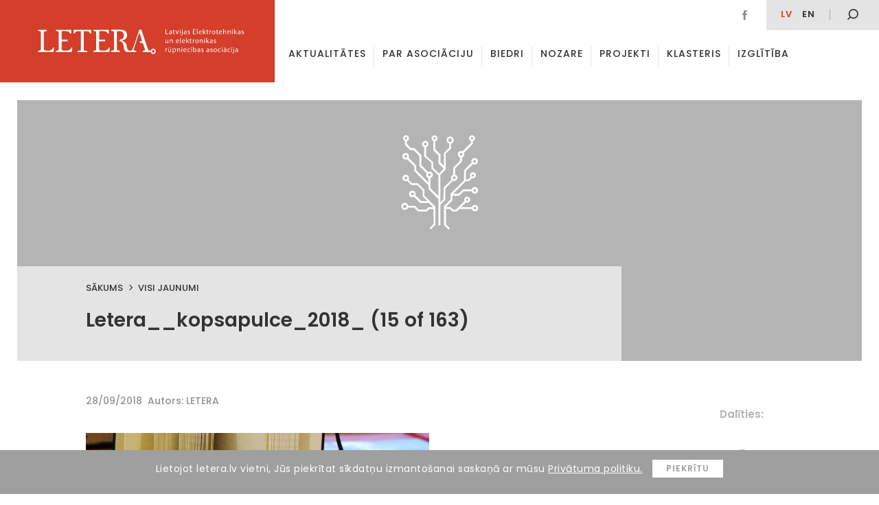

--- FILE ---
content_type: text/html; charset=UTF-8
request_url: https://www.letera.lv/pagarinats-apmacibu-projekta-istenosanas-termins/letera__kopsapulce_2018_-15-of-163/
body_size: 48882
content:

<!DOCTYPE html PUBLIC "-//W3C//DTD XHTML 1.0 Transitional//EN" "http://www.w3.org/TR/xhtml1/DTD/xhtml1-transitional.dtd">
<html xmlns="http://www.w3.org/1999/xhtml">
<head>

	<meta http-equiv="content-type" content="text/html; charset=utf8" /> 
	<meta name="viewport" content="width=device-width, initial-scale=1">

	<title>Letera</title> 
	<link href="https://fonts.googleapis.com/css?family=Poppins:300,300i,400,400i,500,500i,600,600i,700,700i,800,800i&amp;subset=latin-ext" rel="stylesheet">
	<link rel="stylesheet" type="text/css" href="https://www.letera.lv/wp-content/themes/BRIGHT/style.css">

	<link rel="apple-touch-icon" sizes="180x180" href="/apple-touch-icon.png">
	<link rel="icon" type="image/png" sizes="32x32" href="/favicon-32x32.png">
	<link rel="icon" type="image/png" sizes="16x16" href="/favicon-16x16.png">
	<link rel="manifest" href="/manifest.json">
	<link rel="mask-icon" href="/safari-pinned-tab.svg" color="#c82921">
	<meta name="theme-color" content="#ffffff">

	<meta name="format-detection" content="telephone=no"/>

	<meta name='robots' content='index, follow, max-video-preview:-1, max-snippet:-1, max-image-preview:large' />
<link rel="alternate" hreflang="lv" href="https://www.letera.lv/pagarinats-apmacibu-projekta-istenosanas-termins/letera__kopsapulce_2018_-15-of-163/" />
<link rel="alternate" hreflang="en" href="https://www.letera.lv/en/letera__kopsapulce_2018_-15-of-163-2/" />
<link rel="alternate" hreflang="x-default" href="https://www.letera.lv/pagarinats-apmacibu-projekta-istenosanas-termins/letera__kopsapulce_2018_-15-of-163/" />

	<!-- This site is optimized with the Yoast SEO plugin v20.4 - https://yoast.com/wordpress/plugins/seo/ -->
	<link rel="canonical" href="https://www.letera.lv/pagarinats-apmacibu-projekta-istenosanas-termins/letera__kopsapulce_2018_-15-of-163/" />
	<meta property="og:locale" content="lv_LV" />
	<meta property="og:type" content="article" />
	<meta property="og:title" content="Letera__kopsapulce_2018_ (15 of 163) - letera" />
	<meta property="og:url" content="https://www.letera.lv/pagarinats-apmacibu-projekta-istenosanas-termins/letera__kopsapulce_2018_-15-of-163/" />
	<meta property="og:site_name" content="letera" />
	<meta property="og:image" content="https://www.letera.lv/pagarinats-apmacibu-projekta-istenosanas-termins/letera__kopsapulce_2018_-15-of-163" />
	<meta property="og:image:width" content="1884" />
	<meta property="og:image:height" content="1255" />
	<meta property="og:image:type" content="image/jpeg" />
	<meta name="twitter:card" content="summary_large_image" />
	<script type="application/ld+json" class="yoast-schema-graph">{"@context":"https://schema.org","@graph":[{"@type":"WebPage","@id":"https://www.letera.lv/pagarinats-apmacibu-projekta-istenosanas-termins/letera__kopsapulce_2018_-15-of-163/","url":"https://www.letera.lv/pagarinats-apmacibu-projekta-istenosanas-termins/letera__kopsapulce_2018_-15-of-163/","name":"Letera__kopsapulce_2018_ (15 of 163) - letera","isPartOf":{"@id":"https://www.letera.lv/en/#website"},"primaryImageOfPage":{"@id":"https://www.letera.lv/pagarinats-apmacibu-projekta-istenosanas-termins/letera__kopsapulce_2018_-15-of-163/#primaryimage"},"image":{"@id":"https://www.letera.lv/pagarinats-apmacibu-projekta-istenosanas-termins/letera__kopsapulce_2018_-15-of-163/#primaryimage"},"thumbnailUrl":"https://www.letera.lv/wp-content/uploads/2018/09/Letera__kopsapulce_2018_-15-of-163.jpg","datePublished":"2018-09-28T12:58:50+00:00","dateModified":"2018-09-28T12:58:50+00:00","breadcrumb":{"@id":"https://www.letera.lv/pagarinats-apmacibu-projekta-istenosanas-termins/letera__kopsapulce_2018_-15-of-163/#breadcrumb"},"inLanguage":"lv","potentialAction":[{"@type":"ReadAction","target":["https://www.letera.lv/pagarinats-apmacibu-projekta-istenosanas-termins/letera__kopsapulce_2018_-15-of-163/"]}]},{"@type":"ImageObject","inLanguage":"lv","@id":"https://www.letera.lv/pagarinats-apmacibu-projekta-istenosanas-termins/letera__kopsapulce_2018_-15-of-163/#primaryimage","url":"https://www.letera.lv/wp-content/uploads/2018/09/Letera__kopsapulce_2018_-15-of-163.jpg","contentUrl":"https://www.letera.lv/wp-content/uploads/2018/09/Letera__kopsapulce_2018_-15-of-163.jpg","width":1884,"height":1255},{"@type":"BreadcrumbList","@id":"https://www.letera.lv/pagarinats-apmacibu-projekta-istenosanas-termins/letera__kopsapulce_2018_-15-of-163/#breadcrumb","itemListElement":[{"@type":"ListItem","position":1,"name":"Home","item":"https://www.letera.lv/"},{"@type":"ListItem","position":2,"name":"Pagarināts apmācību projekta īstenošanas termiņš","item":"https://www.letera.lv/pagarinats-apmacibu-projekta-istenosanas-termins/"},{"@type":"ListItem","position":3,"name":"Letera__kopsapulce_2018_ (15 of 163)"}]},{"@type":"WebSite","@id":"https://www.letera.lv/en/#website","url":"https://www.letera.lv/en/","name":"letera","description":"","potentialAction":[{"@type":"SearchAction","target":{"@type":"EntryPoint","urlTemplate":"https://www.letera.lv/en/?s={search_term_string}"},"query-input":"required name=search_term_string"}],"inLanguage":"lv"}]}</script>
	<!-- / Yoast SEO plugin. -->


<script type="text/javascript">
window._wpemojiSettings = {"baseUrl":"https:\/\/s.w.org\/images\/core\/emoji\/14.0.0\/72x72\/","ext":".png","svgUrl":"https:\/\/s.w.org\/images\/core\/emoji\/14.0.0\/svg\/","svgExt":".svg","source":{"concatemoji":"https:\/\/www.letera.lv\/wp-includes\/js\/wp-emoji-release.min.js?ver=6.2.8"}};
/*! This file is auto-generated */
!function(e,a,t){var n,r,o,i=a.createElement("canvas"),p=i.getContext&&i.getContext("2d");function s(e,t){p.clearRect(0,0,i.width,i.height),p.fillText(e,0,0);e=i.toDataURL();return p.clearRect(0,0,i.width,i.height),p.fillText(t,0,0),e===i.toDataURL()}function c(e){var t=a.createElement("script");t.src=e,t.defer=t.type="text/javascript",a.getElementsByTagName("head")[0].appendChild(t)}for(o=Array("flag","emoji"),t.supports={everything:!0,everythingExceptFlag:!0},r=0;r<o.length;r++)t.supports[o[r]]=function(e){if(p&&p.fillText)switch(p.textBaseline="top",p.font="600 32px Arial",e){case"flag":return s("\ud83c\udff3\ufe0f\u200d\u26a7\ufe0f","\ud83c\udff3\ufe0f\u200b\u26a7\ufe0f")?!1:!s("\ud83c\uddfa\ud83c\uddf3","\ud83c\uddfa\u200b\ud83c\uddf3")&&!s("\ud83c\udff4\udb40\udc67\udb40\udc62\udb40\udc65\udb40\udc6e\udb40\udc67\udb40\udc7f","\ud83c\udff4\u200b\udb40\udc67\u200b\udb40\udc62\u200b\udb40\udc65\u200b\udb40\udc6e\u200b\udb40\udc67\u200b\udb40\udc7f");case"emoji":return!s("\ud83e\udef1\ud83c\udffb\u200d\ud83e\udef2\ud83c\udfff","\ud83e\udef1\ud83c\udffb\u200b\ud83e\udef2\ud83c\udfff")}return!1}(o[r]),t.supports.everything=t.supports.everything&&t.supports[o[r]],"flag"!==o[r]&&(t.supports.everythingExceptFlag=t.supports.everythingExceptFlag&&t.supports[o[r]]);t.supports.everythingExceptFlag=t.supports.everythingExceptFlag&&!t.supports.flag,t.DOMReady=!1,t.readyCallback=function(){t.DOMReady=!0},t.supports.everything||(n=function(){t.readyCallback()},a.addEventListener?(a.addEventListener("DOMContentLoaded",n,!1),e.addEventListener("load",n,!1)):(e.attachEvent("onload",n),a.attachEvent("onreadystatechange",function(){"complete"===a.readyState&&t.readyCallback()})),(e=t.source||{}).concatemoji?c(e.concatemoji):e.wpemoji&&e.twemoji&&(c(e.twemoji),c(e.wpemoji)))}(window,document,window._wpemojiSettings);
</script>
<style type="text/css">
img.wp-smiley,
img.emoji {
	display: inline !important;
	border: none !important;
	box-shadow: none !important;
	height: 1em !important;
	width: 1em !important;
	margin: 0 0.07em !important;
	vertical-align: -0.1em !important;
	background: none !important;
	padding: 0 !important;
}
</style>
	<link rel='stylesheet' id='wp-block-library-css' href='https://www.letera.lv/wp-includes/css/dist/block-library/style.min.css?ver=6.2.8' type='text/css' media='all' />
<link rel='stylesheet' id='classic-theme-styles-css' href='https://www.letera.lv/wp-includes/css/classic-themes.min.css?ver=6.2.8' type='text/css' media='all' />
<style id='global-styles-inline-css' type='text/css'>
body{--wp--preset--color--black: #000000;--wp--preset--color--cyan-bluish-gray: #abb8c3;--wp--preset--color--white: #ffffff;--wp--preset--color--pale-pink: #f78da7;--wp--preset--color--vivid-red: #cf2e2e;--wp--preset--color--luminous-vivid-orange: #ff6900;--wp--preset--color--luminous-vivid-amber: #fcb900;--wp--preset--color--light-green-cyan: #7bdcb5;--wp--preset--color--vivid-green-cyan: #00d084;--wp--preset--color--pale-cyan-blue: #8ed1fc;--wp--preset--color--vivid-cyan-blue: #0693e3;--wp--preset--color--vivid-purple: #9b51e0;--wp--preset--gradient--vivid-cyan-blue-to-vivid-purple: linear-gradient(135deg,rgba(6,147,227,1) 0%,rgb(155,81,224) 100%);--wp--preset--gradient--light-green-cyan-to-vivid-green-cyan: linear-gradient(135deg,rgb(122,220,180) 0%,rgb(0,208,130) 100%);--wp--preset--gradient--luminous-vivid-amber-to-luminous-vivid-orange: linear-gradient(135deg,rgba(252,185,0,1) 0%,rgba(255,105,0,1) 100%);--wp--preset--gradient--luminous-vivid-orange-to-vivid-red: linear-gradient(135deg,rgba(255,105,0,1) 0%,rgb(207,46,46) 100%);--wp--preset--gradient--very-light-gray-to-cyan-bluish-gray: linear-gradient(135deg,rgb(238,238,238) 0%,rgb(169,184,195) 100%);--wp--preset--gradient--cool-to-warm-spectrum: linear-gradient(135deg,rgb(74,234,220) 0%,rgb(151,120,209) 20%,rgb(207,42,186) 40%,rgb(238,44,130) 60%,rgb(251,105,98) 80%,rgb(254,248,76) 100%);--wp--preset--gradient--blush-light-purple: linear-gradient(135deg,rgb(255,206,236) 0%,rgb(152,150,240) 100%);--wp--preset--gradient--blush-bordeaux: linear-gradient(135deg,rgb(254,205,165) 0%,rgb(254,45,45) 50%,rgb(107,0,62) 100%);--wp--preset--gradient--luminous-dusk: linear-gradient(135deg,rgb(255,203,112) 0%,rgb(199,81,192) 50%,rgb(65,88,208) 100%);--wp--preset--gradient--pale-ocean: linear-gradient(135deg,rgb(255,245,203) 0%,rgb(182,227,212) 50%,rgb(51,167,181) 100%);--wp--preset--gradient--electric-grass: linear-gradient(135deg,rgb(202,248,128) 0%,rgb(113,206,126) 100%);--wp--preset--gradient--midnight: linear-gradient(135deg,rgb(2,3,129) 0%,rgb(40,116,252) 100%);--wp--preset--duotone--dark-grayscale: url('#wp-duotone-dark-grayscale');--wp--preset--duotone--grayscale: url('#wp-duotone-grayscale');--wp--preset--duotone--purple-yellow: url('#wp-duotone-purple-yellow');--wp--preset--duotone--blue-red: url('#wp-duotone-blue-red');--wp--preset--duotone--midnight: url('#wp-duotone-midnight');--wp--preset--duotone--magenta-yellow: url('#wp-duotone-magenta-yellow');--wp--preset--duotone--purple-green: url('#wp-duotone-purple-green');--wp--preset--duotone--blue-orange: url('#wp-duotone-blue-orange');--wp--preset--font-size--small: 13px;--wp--preset--font-size--medium: 20px;--wp--preset--font-size--large: 36px;--wp--preset--font-size--x-large: 42px;--wp--preset--spacing--20: 0.44rem;--wp--preset--spacing--30: 0.67rem;--wp--preset--spacing--40: 1rem;--wp--preset--spacing--50: 1.5rem;--wp--preset--spacing--60: 2.25rem;--wp--preset--spacing--70: 3.38rem;--wp--preset--spacing--80: 5.06rem;--wp--preset--shadow--natural: 6px 6px 9px rgba(0, 0, 0, 0.2);--wp--preset--shadow--deep: 12px 12px 50px rgba(0, 0, 0, 0.4);--wp--preset--shadow--sharp: 6px 6px 0px rgba(0, 0, 0, 0.2);--wp--preset--shadow--outlined: 6px 6px 0px -3px rgba(255, 255, 255, 1), 6px 6px rgba(0, 0, 0, 1);--wp--preset--shadow--crisp: 6px 6px 0px rgba(0, 0, 0, 1);}:where(.is-layout-flex){gap: 0.5em;}body .is-layout-flow > .alignleft{float: left;margin-inline-start: 0;margin-inline-end: 2em;}body .is-layout-flow > .alignright{float: right;margin-inline-start: 2em;margin-inline-end: 0;}body .is-layout-flow > .aligncenter{margin-left: auto !important;margin-right: auto !important;}body .is-layout-constrained > .alignleft{float: left;margin-inline-start: 0;margin-inline-end: 2em;}body .is-layout-constrained > .alignright{float: right;margin-inline-start: 2em;margin-inline-end: 0;}body .is-layout-constrained > .aligncenter{margin-left: auto !important;margin-right: auto !important;}body .is-layout-constrained > :where(:not(.alignleft):not(.alignright):not(.alignfull)){max-width: var(--wp--style--global--content-size);margin-left: auto !important;margin-right: auto !important;}body .is-layout-constrained > .alignwide{max-width: var(--wp--style--global--wide-size);}body .is-layout-flex{display: flex;}body .is-layout-flex{flex-wrap: wrap;align-items: center;}body .is-layout-flex > *{margin: 0;}:where(.wp-block-columns.is-layout-flex){gap: 2em;}.has-black-color{color: var(--wp--preset--color--black) !important;}.has-cyan-bluish-gray-color{color: var(--wp--preset--color--cyan-bluish-gray) !important;}.has-white-color{color: var(--wp--preset--color--white) !important;}.has-pale-pink-color{color: var(--wp--preset--color--pale-pink) !important;}.has-vivid-red-color{color: var(--wp--preset--color--vivid-red) !important;}.has-luminous-vivid-orange-color{color: var(--wp--preset--color--luminous-vivid-orange) !important;}.has-luminous-vivid-amber-color{color: var(--wp--preset--color--luminous-vivid-amber) !important;}.has-light-green-cyan-color{color: var(--wp--preset--color--light-green-cyan) !important;}.has-vivid-green-cyan-color{color: var(--wp--preset--color--vivid-green-cyan) !important;}.has-pale-cyan-blue-color{color: var(--wp--preset--color--pale-cyan-blue) !important;}.has-vivid-cyan-blue-color{color: var(--wp--preset--color--vivid-cyan-blue) !important;}.has-vivid-purple-color{color: var(--wp--preset--color--vivid-purple) !important;}.has-black-background-color{background-color: var(--wp--preset--color--black) !important;}.has-cyan-bluish-gray-background-color{background-color: var(--wp--preset--color--cyan-bluish-gray) !important;}.has-white-background-color{background-color: var(--wp--preset--color--white) !important;}.has-pale-pink-background-color{background-color: var(--wp--preset--color--pale-pink) !important;}.has-vivid-red-background-color{background-color: var(--wp--preset--color--vivid-red) !important;}.has-luminous-vivid-orange-background-color{background-color: var(--wp--preset--color--luminous-vivid-orange) !important;}.has-luminous-vivid-amber-background-color{background-color: var(--wp--preset--color--luminous-vivid-amber) !important;}.has-light-green-cyan-background-color{background-color: var(--wp--preset--color--light-green-cyan) !important;}.has-vivid-green-cyan-background-color{background-color: var(--wp--preset--color--vivid-green-cyan) !important;}.has-pale-cyan-blue-background-color{background-color: var(--wp--preset--color--pale-cyan-blue) !important;}.has-vivid-cyan-blue-background-color{background-color: var(--wp--preset--color--vivid-cyan-blue) !important;}.has-vivid-purple-background-color{background-color: var(--wp--preset--color--vivid-purple) !important;}.has-black-border-color{border-color: var(--wp--preset--color--black) !important;}.has-cyan-bluish-gray-border-color{border-color: var(--wp--preset--color--cyan-bluish-gray) !important;}.has-white-border-color{border-color: var(--wp--preset--color--white) !important;}.has-pale-pink-border-color{border-color: var(--wp--preset--color--pale-pink) !important;}.has-vivid-red-border-color{border-color: var(--wp--preset--color--vivid-red) !important;}.has-luminous-vivid-orange-border-color{border-color: var(--wp--preset--color--luminous-vivid-orange) !important;}.has-luminous-vivid-amber-border-color{border-color: var(--wp--preset--color--luminous-vivid-amber) !important;}.has-light-green-cyan-border-color{border-color: var(--wp--preset--color--light-green-cyan) !important;}.has-vivid-green-cyan-border-color{border-color: var(--wp--preset--color--vivid-green-cyan) !important;}.has-pale-cyan-blue-border-color{border-color: var(--wp--preset--color--pale-cyan-blue) !important;}.has-vivid-cyan-blue-border-color{border-color: var(--wp--preset--color--vivid-cyan-blue) !important;}.has-vivid-purple-border-color{border-color: var(--wp--preset--color--vivid-purple) !important;}.has-vivid-cyan-blue-to-vivid-purple-gradient-background{background: var(--wp--preset--gradient--vivid-cyan-blue-to-vivid-purple) !important;}.has-light-green-cyan-to-vivid-green-cyan-gradient-background{background: var(--wp--preset--gradient--light-green-cyan-to-vivid-green-cyan) !important;}.has-luminous-vivid-amber-to-luminous-vivid-orange-gradient-background{background: var(--wp--preset--gradient--luminous-vivid-amber-to-luminous-vivid-orange) !important;}.has-luminous-vivid-orange-to-vivid-red-gradient-background{background: var(--wp--preset--gradient--luminous-vivid-orange-to-vivid-red) !important;}.has-very-light-gray-to-cyan-bluish-gray-gradient-background{background: var(--wp--preset--gradient--very-light-gray-to-cyan-bluish-gray) !important;}.has-cool-to-warm-spectrum-gradient-background{background: var(--wp--preset--gradient--cool-to-warm-spectrum) !important;}.has-blush-light-purple-gradient-background{background: var(--wp--preset--gradient--blush-light-purple) !important;}.has-blush-bordeaux-gradient-background{background: var(--wp--preset--gradient--blush-bordeaux) !important;}.has-luminous-dusk-gradient-background{background: var(--wp--preset--gradient--luminous-dusk) !important;}.has-pale-ocean-gradient-background{background: var(--wp--preset--gradient--pale-ocean) !important;}.has-electric-grass-gradient-background{background: var(--wp--preset--gradient--electric-grass) !important;}.has-midnight-gradient-background{background: var(--wp--preset--gradient--midnight) !important;}.has-small-font-size{font-size: var(--wp--preset--font-size--small) !important;}.has-medium-font-size{font-size: var(--wp--preset--font-size--medium) !important;}.has-large-font-size{font-size: var(--wp--preset--font-size--large) !important;}.has-x-large-font-size{font-size: var(--wp--preset--font-size--x-large) !important;}
.wp-block-navigation a:where(:not(.wp-element-button)){color: inherit;}
:where(.wp-block-columns.is-layout-flex){gap: 2em;}
.wp-block-pullquote{font-size: 1.5em;line-height: 1.6;}
</style>
<link rel='stylesheet' id='wpml-blocks-css' href='https://www.letera.lv/wp-content/plugins/sitepress-multilingual-cms/dist/css/blocks/styles.css?ver=4.6.3' type='text/css' media='all' />
<link rel='stylesheet' id='wpml-legacy-dropdown-0-css' href='//www.letera.lv/wp-content/plugins/sitepress-multilingual-cms/templates/language-switchers/legacy-dropdown/style.min.css?ver=1' type='text/css' media='all' />
<style id='wpml-legacy-dropdown-0-inline-css' type='text/css'>
.wpml-ls-statics-shortcode_actions{background-color:#ffffff;}.wpml-ls-statics-shortcode_actions, .wpml-ls-statics-shortcode_actions .wpml-ls-sub-menu, .wpml-ls-statics-shortcode_actions a {border-color:#cdcdcd;}.wpml-ls-statics-shortcode_actions a {color:#444444;background-color:#ffffff;}.wpml-ls-statics-shortcode_actions a:hover,.wpml-ls-statics-shortcode_actions a:focus {color:#000000;background-color:#eeeeee;}.wpml-ls-statics-shortcode_actions .wpml-ls-current-language>a {color:#444444;background-color:#ffffff;}.wpml-ls-statics-shortcode_actions .wpml-ls-current-language:hover>a, .wpml-ls-statics-shortcode_actions .wpml-ls-current-language>a:focus {color:#000000;background-color:#eeeeee;}
</style>
<script type='text/javascript' src='https://www.letera.lv/wp-includes/js/jquery/jquery.min.js?ver=3.6.4' id='jquery-core-js'></script>
<script type='text/javascript' src='https://www.letera.lv/wp-includes/js/jquery/jquery-migrate.min.js?ver=3.4.0' id='jquery-migrate-js'></script>
<script type='text/javascript' src='//www.letera.lv/wp-content/plugins/sitepress-multilingual-cms/templates/language-switchers/legacy-dropdown/script.min.js?ver=1' id='wpml-legacy-dropdown-0-js'></script>
<link rel="https://api.w.org/" href="https://www.letera.lv/wp-json/" /><link rel="alternate" type="application/json" href="https://www.letera.lv/wp-json/wp/v2/media/4581" /><link rel="EditURI" type="application/rsd+xml" title="RSD" href="https://www.letera.lv/xmlrpc.php?rsd" />
<link rel="wlwmanifest" type="application/wlwmanifest+xml" href="https://www.letera.lv/wp-includes/wlwmanifest.xml" />
<meta name="generator" content="WordPress 6.2.8" />
<link rel='shortlink' href='https://www.letera.lv/?p=4581' />
<link rel="alternate" type="application/json+oembed" href="https://www.letera.lv/wp-json/oembed/1.0/embed?url=https%3A%2F%2Fwww.letera.lv%2Fpagarinats-apmacibu-projekta-istenosanas-termins%2Fletera__kopsapulce_2018_-15-of-163%2F" />
<link rel="alternate" type="text/xml+oembed" href="https://www.letera.lv/wp-json/oembed/1.0/embed?url=https%3A%2F%2Fwww.letera.lv%2Fpagarinats-apmacibu-projekta-istenosanas-termins%2Fletera__kopsapulce_2018_-15-of-163%2F&#038;format=xml" />
<meta name="generator" content="WPML ver:4.6.3 stt:1,32;" />

	<script type="text/javascript">
		var $ = jQuery.noConflict();
		var ajaxurl = "https://www.letera.lv/wp-admin/admin-ajax.php";
	</script>
	<script src="https://www.letera.lv/wp-content/themes/BRIGHT/js/velocity_slickslider.js"></script>

	<!-- Global site tag (gtag.js) - Google Analytics -->
	<script async src="https://www.googletagmanager.com/gtag/js?id=UA-112992818-1"></script>
	<script>
	  window.dataLayer = window.dataLayer || [];
	  function gtag(){dataLayer.push(arguments);}
	  gtag('js', new Date());

	  gtag('config', 'UA-112992818-1');
	</script>
	<meta property="og:type" content="website" />
	<meta property="og:title" content="Letera__kopsapulce_2018_ (15 of 163)">
	<meta property="og:description" content="">
		<meta property="og:image" content="https://www.letera.lv/wp-content/themes/BRIGHT/img/letera_default.png">
	<meta property="og:url" content="https://www.letera.lv/pagarinats-apmacibu-projekta-istenosanas-termins/letera__kopsapulce_2018_-15-of-163/">
	<meta name="twitter:card" content="summary_large_image">

</head> 
<body> 



<header id="header" >
	<div class="animate table headertable" >
		<a href="https://www.letera.lv/" class="animate table-cellvm headerleftcell" ><div class="logoc" ><div><img class="animate" src="https://www.letera.lv/wp-content/themes/BRIGHT/img/Letera-logo.svg" ></div></div></a>
		<div class="animate table-cellvm headerrightcell" >
			<div class="animate headersmtable table" >
				<div class="headersmleft table-cellvm" >
					<a href="https://www.facebook.com/biedribaLETERA/" class="animate inline-middle headersocel" ><img src="https://www.letera.lv/wp-content/themes/BRIGHT/img/facebook.svg" ></a>														
				</div>
				<div class="headersmright table-cellvm" >
					<div class="inline-middle headerlangs" >
						<a href="https://www.letera.lv/pagarinats-apmacibu-projekta-istenosanas-termins/letera__kopsapulce_2018_-15-of-163/" class="animate inline-middle mm-langel active" >lv</a><a href="https://www.letera.lv/en/letera__kopsapulce_2018_-15-of-163-2/" class="animate inline-middle mm-langel " >en</a>					</div>
					
					<div id="hsearchb" class="animate" ><img src="https://www.letera.lv/wp-content/themes/BRIGHT/img/mekletajs.svg" ></div>
				</div>
			</div>
			<div class="headermenuels animate" >
				<a test="33" class="menuel animate  
												 
												 " href="https://www.letera.lv/aktualitates/"><div class="animate menuelin">Aktualitātes</div></a>
<div class="menuel animate dropdown-menuel"><a href="https://www.letera.lv/par-mums/" class="animate menuelin " >Par asociāciju <span class="arr-down"></span></a><div class="dropdown-menu"><a class="submenuel " href="https://www.letera.lv/par-mums/">Par mums</a>
<a class="submenuel " href="https://www.letera.lv/letera-vadiba/">LETERA vadība</a>
<a class="submenuel " href="https://www.letera.lv/statuti/">Statūti</a>
<a class="submenuel " href="https://www.letera.lv/iestasanas-informacija/">Kļūsti par biedru</a>
<a class="submenuel " href="https://www.letera.lv/sadarbibas-partneri/">Sadarbības partneri</a>
<a class="submenuel " href="https://www.letera.lv/iepirkumi/">Iepirkumi</a>
<a class="submenuel " href="https://www.letera.lv/kontakti/">Kontakti</a>
</div></div>
<a test="31" class="menuel animate  
												 
												 " href="https://www.letera.lv/biedri/"><div class="animate menuelin">Biedri</div></a>
<div class="menuel animate dropdown-menuel"><a href="https://www.letera.lv/biedru-zinas/" class="animate menuelin " >Nozare <span class="arr-down"></span></a><div class="dropdown-menu"><a class="submenuel " href="https://www.letera.lv/biedru-zinas/">Biedru ziņas</a>
<a class="submenuel " href="https://www.letera.lv/par-nozari/">Par nozari</a>
</div></div>
<div class="menuel animate dropdown-menuel"><a href="https://www.letera.lv/projekti/" class="animate menuelin " >Projekti <span class="arr-down"></span></a><div class="dropdown-menu"><a test="1128" class="submenuel " href="https://www.letera.lv/projekts/elektrisko-un-elektronisko-iekartu-razotaju-registrs/">Elektroreģistrs</a>
<a test="11383" class="submenuel " href="https://www.letera.lv/projekts/development-of-ai-ict-for-manufacturing-edih-in-latvia/">Development of AI – ICT for Manufacturing EDIH in Latvia</a>
<a test="13980" class="submenuel " href="https://www.letera.lv/projekts/latvijas-elektrotehnikas-un-elektronikas-nozares-klasteris/">Latvijas Elektrotehnikas un elektronikas nozares klasteris</a>
<a test="14271" class="submenuel " href="https://www.letera.lv/projekts/intelligent-printing-flexible-and-organic-electronics-excellence-infinite/">Intelligent printing, flexible and organic electronics Excellence – INFINITE</a>
<a test="16054" class="submenuel " href="https://www.letera.lv/projekts/latvijas-elektrisko-un-optisko-iekartu-razosanas-nozares-kompetences-centrs-3/">Latvijas Elektrisko un optisko iekārtu ražošanas nozares kompetences centrs</a>
<a test="15095" class="submenuel " href="https://www.letera.lv/projekts/elektronikas-nozares-uznemumu-darba-speka-produktivitates-paaugstinasana/">Elektronikas nozares uzņēmumu darba spēka produktivitātes paaugstināšana</a>
<a test="16056" class="submenuel " href="https://www.letera.lv/projekts/latvijas-elektrisko-un-optisko-iekartu-razosanas-nozares-kompetences-centrs-energoefektivitates-paaugstinasanai/">Latvijas Elektrisko un optisko iekārtu ražošanas nozares kompetences centrs energoefektivitātes paaugstināšanai</a>
<a test="16230" class="submenuel " href="https://www.letera.lv/projekts/latvijas-elektrotehnikas-un-elektronikas-nozares-klasteris-2/">Latvijas Elektrotehnikas un elektronikas nozares klasteris</a>
</div></div>
<div class="menuel animate dropdown-menuel"><a href="https://www.letera.lv/par-klasteri/" class="animate menuelin " >Klasteris <span class="arr-down"></span></a><div class="dropdown-menu"><a class="submenuel " href="https://www.letera.lv/par-klasteri/">Par klasteri</a>
<a class="submenuel " href="https://www.letera.lv/klastera-jaunumi/">Klastera jaunumi</a>
<a class="submenuel " href="https://www.letera.lv/dalibnieki-un-partneri/">Dalībnieki un partneri</a>
</div></div>
<div class="menuel animate dropdown-menuel"><a href="https://www.letera.lv/izglitibas-zinas/" class="animate menuelin " >Izglītība <span class="arr-down"></span></a><div class="dropdown-menu"><a class="submenuel " href="https://www.letera.lv/izglitibas-zinas/">Izglītības ziņas</a>
<a class="submenuel " href="https://www.letera.lv/macibu-materiali/">Mācību materiāli</a>
<a class="submenuel " href="https://www.letera.lv/izglitibas-iestades-un-pulcini/">Izglītības iestādes un pulciņi</a>
<a class="submenuel " href="https://www.letera.lv/skolu-karte-fizikas-eksamens/">Skolu karte &#8211; fizikas eksāmens</a>
</div></div>
			</div>
			<div class="headersearch animate" >
				<form role="search" method="get" class="search-form table" action="https://www.letera.lv/">
					<div class="closesearch table-cellvm" >
						<svg version="1.1" xmlns="http://www.w3.org/2000/svg" xmlns:xlink="http://www.w3.org/1999/xlink" x="0px" y="0px"
							 width="75.3px" height="75.3px" viewBox="0 0 75.3 75.3" style="enable-background:new 0 0 75.3 75.3;" xml:space="preserve">
						<path class="closebsvg animate" d="M60,60L60,60c-5.9,5.9-14,9.3-22.4,9.2c-8.4,0-16.4-3.3-22.4-9.3C9.4,54.1,6,46,6,37.6s3.3-16.4,9.3-22.4
							C21.2,9.3,29.3,6,37.6,6S54.1,9.3,60,15.3c5.9,5.9,9.3,14,9.3,22.4S65.9,54.1,60,60L60,60z M64.3,11C56,2.7,44.3-1.2,32.7,0.3
							C21.1,1.9,10.9,8.7,5,18.8C-0.8,29-1.6,41.2,2.9,52C7.3,62.9,16.6,71,27.9,74c11.3,3,23.4,0.6,32.7-6.5c9.3-7.1,14.7-18.2,14.7-29.9
							C75.3,27.6,71.3,18.1,64.3,11L64.3,11z"/>
						<polygon class="closebsvg animate" points="47.2,23.8 37.6,33.4 28.1,23.8 23.8,28.1 33.4,37.6 23.8,47.2 28.1,51.4 37.6,41.9 47.2,51.4 
							51.4,47.2 41.9,37.6 51.4,28.1 "/>
						</svg>
					</div>
					<div class="table-cellvm hsearchinputcell" >
						<input class="searchinput" type="text" class="search-field" placeholder="Ievadi atslēgvārdu" value="" name="s" />
					</div>
					<div class="table-cellvm hsearchsubmcell" >
						<input class="searchsubm animate" type="submit" class="search-submit" value="" />
					</div>
				</form>
			</div>
		</div>
	</div>
</header>


<div id="respheader" >
	<div class="animate table headertable" >
		<a href="https://www.letera.lv/" class="animate table-cellvm headerleftcell" ><div class="logoc" ><div><img class="animate" src="https://www.letera.lv/wp-content/themes/BRIGHT/img/Letera-logo.svg" ></div></div></a>
		<div class="animate table-cellvm headerrightcell" >
			<div id="openrespmenu" >
				<div><div class="oprespmline" ></div></div>
				<div><div class="oprespmline long" ></div></div>
				<div><div class="oprespmline" ></div></div>
			</div>
		</div>
	</div>
	
</div>
<div id="respmenu">
		<div id="closerespmenu" ><img src="https://www.letera.lv/wp-content/themes/BRIGHT/img/close-atverta-mekletaja.svg" ></div>
		<div class="resplangs" >
			<div class="inline-middle headerlangs" >
				<a href="https://www.letera.lv/pagarinats-apmacibu-projekta-istenosanas-termins/letera__kopsapulce_2018_-15-of-163/" class="animate inline-middle mm-langel active" >lv</a><a href="https://www.letera.lv/en/letera__kopsapulce_2018_-15-of-163-2/" class="animate inline-middle mm-langel " >en</a>			</div>
		</div>
		<div class="respmenuels" >
			<a class="rmenuel animate  " href="https://www.letera.lv/aktualitates/"><div class="animate menuelin">Aktualitātes</div></a>
<div class="rmenuel animate dropdown-menuel"><div class="animate menuelin " >Par asociāciju <span class="arr-down"></span></div><div class="dropdown-menu"><a class="rsubmenuel " href="https://www.letera.lv/par-mums/">Par mums</a>
<a class="rsubmenuel " href="https://www.letera.lv/letera-vadiba/">LETERA vadība</a>
<a class="rsubmenuel " href="https://www.letera.lv/statuti/">Statūti</a>
<a class="rsubmenuel " href="https://www.letera.lv/iestasanas-informacija/">Kļūsti par biedru</a>
<a class="rsubmenuel " href="https://www.letera.lv/sadarbibas-partneri/">Sadarbības partneri</a>
<a class="rsubmenuel " href="https://www.letera.lv/iepirkumi/">Iepirkumi</a>
<a class="rsubmenuel " href="https://www.letera.lv/kontakti/">Kontakti</a>
</div></div>
<a class="rmenuel animate  " href="https://www.letera.lv/biedri/"><div class="animate menuelin">Biedri</div></a>
<div class="rmenuel animate dropdown-menuel"><div class="animate menuelin " >Nozare <span class="arr-down"></span></div><div class="dropdown-menu"><a class="rsubmenuel " href="https://www.letera.lv/biedru-zinas/">Biedru ziņas</a>
<a class="rsubmenuel " href="https://www.letera.lv/par-nozari/">Par nozari</a>
</div></div>
<div class="rmenuel animate dropdown-menuel"><div class="animate menuelin " >Projekti <span class="arr-down"></span></div><div class="dropdown-menu"><a test="1128" class="rsubmenuel  " href="https://www.letera.lv/projekts/elektrisko-un-elektronisko-iekartu-razotaju-registrs/">Elektroreģistrs</a>
<a test="11383" class="rsubmenuel  " href="https://www.letera.lv/projekts/development-of-ai-ict-for-manufacturing-edih-in-latvia/">Development of AI – ICT for Manufacturing EDIH in Latvia</a>
<a test="13980" class="rsubmenuel  " href="https://www.letera.lv/projekts/latvijas-elektrotehnikas-un-elektronikas-nozares-klasteris/">Latvijas Elektrotehnikas un elektronikas nozares klasteris</a>
<a test="14271" class="rsubmenuel  " href="https://www.letera.lv/projekts/intelligent-printing-flexible-and-organic-electronics-excellence-infinite/">Intelligent printing, flexible and organic electronics Excellence – INFINITE</a>
<a test="16054" class="rsubmenuel  " href="https://www.letera.lv/projekts/latvijas-elektrisko-un-optisko-iekartu-razosanas-nozares-kompetences-centrs-3/">Latvijas Elektrisko un optisko iekārtu ražošanas nozares kompetences centrs</a>
<a test="15095" class="rsubmenuel  " href="https://www.letera.lv/projekts/elektronikas-nozares-uznemumu-darba-speka-produktivitates-paaugstinasana/">Elektronikas nozares uzņēmumu darba spēka produktivitātes paaugstināšana</a>
<a test="16056" class="rsubmenuel  " href="https://www.letera.lv/projekts/latvijas-elektrisko-un-optisko-iekartu-razosanas-nozares-kompetences-centrs-energoefektivitates-paaugstinasanai/">Latvijas Elektrisko un optisko iekārtu ražošanas nozares kompetences centrs energoefektivitātes paaugstināšanai</a>
<a test="16230" class="rsubmenuel  " href="https://www.letera.lv/projekts/latvijas-elektrotehnikas-un-elektronikas-nozares-klasteris-2/">Latvijas Elektrotehnikas un elektronikas nozares klasteris</a>
</div></div>
<div class="rmenuel animate dropdown-menuel"><div class="animate menuelin " >Klasteris <span class="arr-down"></span></div><div class="dropdown-menu"><a class="rsubmenuel " href="https://www.letera.lv/par-klasteri/">Par klasteri</a>
<a class="rsubmenuel " href="https://www.letera.lv/klastera-jaunumi/">Klastera jaunumi</a>
<a class="rsubmenuel " href="https://www.letera.lv/dalibnieki-un-partneri/">Dalībnieki un partneri</a>
</div></div>
<div class="rmenuel animate dropdown-menuel"><div class="animate menuelin " >Izglītība <span class="arr-down"></span></div><div class="dropdown-menu"><a class="rsubmenuel " href="https://www.letera.lv/izglitibas-zinas/">Izglītības ziņas</a>
<a class="rsubmenuel " href="https://www.letera.lv/macibu-materiali/">Mācību materiāli</a>
<a class="rsubmenuel " href="https://www.letera.lv/izglitibas-iestades-un-pulcini/">Izglītības iestādes un pulciņi</a>
<a class="rsubmenuel " href="https://www.letera.lv/skolu-karte-fizikas-eksamens/">Skolu karte &#8211; fizikas eksāmens</a>
</div></div>
		</div>
		<div class="respsearch" >
			<form role="search" method="get" class="respsearchform search-form table" action="https://www.letera.lv/">
				<div class="table-cellvm hsearchinputcell" >
					<input class="searchinput" type="text" class="search-field" placeholder="Ievadi atslēgvārdu" value="" name="s" />
				</div>
				<div class="table-cellvm hsearchsubmcell" >
					<input class="searchsubm animate" type="submit" class="search-submit" value="" />
				</div>
			</form>
		</div>
		<div class="respsocels" >
			<a href="https://www.facebook.com/biedribaLETERA/" class="animate inline-middle headersocel" ><img src="https://www.letera.lv/wp-content/themes/BRIGHT/img/facebook.svg" ></a>
			<a href="" class="animate inline-middle headersocel" ><img src="https://www.letera.lv/wp-content/themes/BRIGHT/img/twitter.svg" ></a>
			<a href="" class="animate inline-middle headersocel" ><img src="https://www.letera.lv/wp-content/themes/BRIGHT/img/linked-in.svg" ></a>
		</div>
	</div>








<div class="leterapagec mainwrap" >

			<div class="sheadblock" style="background: #b4b4b4;" >
			<img id="sjkoks" src="https://www.letera.lv/wp-content/themes/BRIGHT/img/defaulta-jaunuma-ikona-balta.svg" >
			<div class="sheaderinc" >
				<div class="shbreadcrumb" >
					<a href="https://www.letera.lv/" >
						Sākums					</a>
					<span class="smgreyarrright" ></span>
					<a href="https://www.letera.lv/visi-jaunumi/" >
						Visi jaunumi					</a>
				</div>
				<div class="sheaderh" >Letera__kopsapulce_2018_ (15 of 163)</div>
			</div>
		</div>

		
	<div class="spostcontent group" >
		<div class="spostleft" >
			<div class="spostdatauthline" >
				<div class="inline-middle" >28/09/2018</div>
				<div class="inline-middle sposafterdate" ></div>
				<div class="inline-middle" >
					Autors: LETERA				</div>
			</div>
			<div class="sposttext formatedtext" >
				<p class="attachment"><a href='https://www.letera.lv/wp-content/uploads/2018/09/Letera__kopsapulce_2018_-15-of-163.jpg'><img width="500" height="333" src="https://www.letera.lv/wp-content/uploads/2018/09/Letera__kopsapulce_2018_-15-of-163-500x333.jpg" class="attachment-medium size-medium" alt="" decoding="async" loading="lazy" srcset="https://www.letera.lv/wp-content/uploads/2018/09/Letera__kopsapulce_2018_-15-of-163-500x333.jpg 500w, https://www.letera.lv/wp-content/uploads/2018/09/Letera__kopsapulce_2018_-15-of-163-768x512.jpg 768w, https://www.letera.lv/wp-content/uploads/2018/09/Letera__kopsapulce_2018_-15-of-163-1024x682.jpg 1024w, https://www.letera.lv/wp-content/uploads/2018/09/Letera__kopsapulce_2018_-15-of-163.jpg 1884w" sizes="(max-width: 500px) 100vw, 500px" /></a></p>
			</div>
			<a href="https://www.letera.lv/visi-jaunumi/" class="spostvisib" >
				<img class="visibarr animate" src="https://www.letera.lv/wp-content/themes/BRIGHT/img/blackarrleft.png" >
				<span class="animate" >Visi jaunumi</span>
			</a>
		</div>
		<div class="sposright" >
			<div class="spostdalitiesc" >
				<div class="spostdalh" >Dalīties: </div>
				<div class="spostshareels" >
					<a href="http://www.facebook.com/sharer.php?u=https://www.letera.lv/pagarinats-apmacibu-projekta-istenosanas-termins/letera__kopsapulce_2018_-15-of-163/" target="_blank" id="fbb" class="animate sjsocel ssbp-btn">
						<img src="https://www.letera.lv/wp-content/themes/BRIGHT/img/facebook-footer.svg" alt="Facebook">
					</a>
					<a href="https://twitter.com/share?url=https://www.letera.lv/pagarinats-apmacibu-projekta-istenosanas-termins/letera__kopsapulce_2018_-15-of-163/&text=Letera__kopsapulce_2018_ (15 of 163)" target="_blank" class="animate sjsocel ssbp-btn">
						<img src="https://www.letera.lv/wp-content/themes/BRIGHT/img/twitter-footer.svg" alt="Twitter" >
					</a>
					<a href="http://www.linkedin.com/shareArticle?mini=true&amp;url=https://www.letera.lv/pagarinats-apmacibu-projekta-istenosanas-termins/letera__kopsapulce_2018_-15-of-163/" target="_blank" class="animate sjsocel ssbp-btn">
						<img src="https://www.letera.lv/wp-content/themes/BRIGHT/img/linked-in-footer.svg" alt="LinkedIn" >
					</a>
					<a class="animate sjsocel" target="_blank" href="https://api.whatsapp.com/send?text=https://www.letera.lv/pagarinats-apmacibu-projekta-istenosanas-termins/letera__kopsapulce_2018_-15-of-163/">
						<img src="https://www.letera.lv/wp-content/themes/BRIGHT/img/whatsapp.svg" alt="LinkedIn" >
					</a>

				</div>
			</div>
		</div>
	</div>

	
		<section class="aktualitatesjaunumic " >
			<div class="blockh" >Saistītie jaunumi</div>
			<div class="aktualitatesjaunumiels" id="jaunumieles" >
				<div class="jaunumsel appearfadein" >
									<div class="animate jaunumseltopblock" >
										<a href="https://www.letera.lv/letera-klastera-aktualitates-4-2025/" class="fullc animate jaunelimg" style="background: url(https://www.letera.lv/wp-content/uploads/2022/01/prd_pr_2021_11_Besucher-1024x683.jpg) no-repeat center; background-size: cover;" ></a>
										<a href="" class="jaunumselklastera animate" >Klastera jaunums</a>
									</div>
									<a href="https://www.letera.lv/letera-klastera-aktualitates-4-2025/" class="jaunumselbc" >
									  	<div class="fjbljeldate" >30/12/2025</div>
										<div class="animate jaunumselh" >LETERA Klastera aktualitātes 4/2025</div>
										<div class="jaunumseldesc" >Projektā Nr. 5.1.1.2.i.0/3/24/A/CFLA/005 “Latvijas Elektrotehnikas un elektronikas nozares klasteris” īstenotās aktivitātes Projekts skaitļos līdz 2025.gada&hellip;</div>
									</a>
								  </div><div class="jaunumsel appearfadein" >
									<div class="animate jaunumseltopblock" >
										<a href="https://www.letera.lv/aicinam-pieteikties-atbalstam-zalu-produktu-un-tehnologiju-attistibai-energoefektivitates-paaugstinasanai/" class="fullc animate jaunelimg" style="background: url(https://www.letera.lv/wp-content/uploads/2023/11/prod21_hr_2483-1024x683.jpg) no-repeat center; background-size: cover;" ></a>
										
									</div>
									<a href="https://www.letera.lv/aicinam-pieteikties-atbalstam-zalu-produktu-un-tehnologiju-attistibai-energoefektivitates-paaugstinasanai/" class="jaunumselbc" >
									  	<div class="fjbljeldate" >19/12/2025</div>
										<div class="animate jaunumselh" >Aicinām pieteikties atbalstam zaļu produktu un tehnoloģiju attīstībai, energoefektivitātes paaugstināšanai!</div>
										<div class="jaunumseldesc" >“Latvijas Elektrisko un optisko iekārtu ražošanas nozares kompetences centrs” aicina pieteikt projektus zaļu produktu un&hellip;</div>
									</a>
								  </div><div class="jaunumsel appearfadein" >
									<div class="animate jaunumseltopblock" >
										<a href="https://www.letera.lv/projekta-elektronikas-nozares-uznemumu-darba-speka-produktivitates-paaugstinasana-pirma-gada-rezultati/" class="fullc animate jaunelimg" style="background: url(https://www.letera.lv/wp-content/uploads/2021/05/learning-3245793_960_720.jpg) no-repeat center; background-size: cover;" ></a>
										
									</div>
									<a href="https://www.letera.lv/projekta-elektronikas-nozares-uznemumu-darba-speka-produktivitates-paaugstinasana-pirma-gada-rezultati/" class="jaunumselbc" >
									  	<div class="fjbljeldate" >17/12/2025</div>
										<div class="animate jaunumselh" >Projekta “Elektronikas nozares uzņēmumu darba spēka produktivitātes paaugstināšana” pirmā gada rezultāti</div>
										<div class="jaunumseldesc" >Kopš 2025. gada marta biedrība “Latvijas Elektrotehnikas un elektronikas rūpniecības asociācija” (LETERA) īsteno projektu “Elektronikas&hellip;</div>
									</a>
								  </div>			</div>
		</section>


</div>

<div id="opengalpopup" >
	<div class="table" >
		<div class="table-cellvm" >
			<div class="spopgimgc" >
				<div id="spopgclose" class="animate" >Aizvērt</div>
				<div class="spopgnumsc" >
					<span id="curgimg" ></span>
					<span> / </span>
					<span id="totgimg" ></span>
				</div>
				<img id="spopgimg" src="" >
				<div class="spopgarrsc" >
					<div class="animate spogprevnextb prev" ><img class="center" src="https://www.letera.lv/wp-content/themes/BRIGHT/img/whitearrright.svg"></div>
					<div class="animate spogprevnextb next" ><img class="center" src="https://www.letera.lv/wp-content/themes/BRIGHT/img/whitearrright.svg"></div>
				</div>
				<div id="spogimgdesc" ></div>
			</div>
		</div>
	</div>
</div>

<script>
var curgal = [];
var curgaldesc = [];
var curslide = 0;
var totslides = 0;

$('.spgalimgc').click(function(event) {
	var elements = $(this).parent().find('.spgalimages .galsrc');
	var vals = [];
	for(var i=0;typeof(elements[i])!='undefined';vals.push(elements[i++].getAttribute('src')));
	curgal = vals;
	var descvals = [];
	for(var i=0;typeof(elements[i])!='undefined';descvals.push(elements[i++].getAttribute('eldesc').replace(/&&/g, '"')));
	curgaldesc = descvals;
	curslide = 0;
	totslides = $(this).attr('count') - 1;

	$('#totgimg').html(parseInt(totslides)+1);
	$('#curgimg').html(parseInt(curslide)+1);

	$('#spopgimg').attr('src', curgal[0]);
	$('#spogimgdesc').html(curgaldesc[0]);
	$('#opengalpopup').fadeIn();

	$('html').addClass('modal-open');
});

$('.spogprevnextb.prev').click(function(event) {
	curslide--;
	if (curslide < 0){
		curslide = totslides;
	}
	$('#spopgimg').fadeOut(200,function(){
		$('#spopgimg').attr('src', curgal[curslide]);
		$('#curgimg').html(parseInt(curslide)+1);
		$('#spogimgdesc').html(curgaldesc[curslide]);
		$('#spopgimg').fadeIn(400);
	});
});
$('.spogprevnextb.next').click(function(event) {
	curslide++;
	if (curslide > totslides){
		curslide = 0;
	}
	$('#spopgimg').fadeOut(200,function(){
		$('#spopgimg').attr('src', curgal[curslide]);
		$('#curgimg').html(parseInt(curslide)+1);
		$('#spogimgdesc').html(curgaldesc[curslide]);
		$('#spopgimg').fadeIn(400);
	});
});

$('#spopgclose').click(function(event) {
	$('#opengalpopup').fadeOut();
	$('html').removeClass('modal-open');
});


jQuery(".ssbp-btn").click(function(a) {
	a.preventDefault();
	var d = {
		href: jQuery(this).attr("href")
	};
	var e = 575
	  , f = 520
	  , g = (jQuery(window).width() - e) / 2
	  , h = (jQuery(window).height() - f) / 2
	  , i = "status=1,width=" + e + ",height=" + f + ",top=" + h + ",left=" + g;
	window.open(d.href, "SSBP", i)
});






</script>


	<div class="mainwrap" >
		<footer class="footer" >
			<div class="footertopbl" >
				<div class="table footertoptoptable" >
					<div class="table-cellvm footertotopleftc" >
						<div class="footerlogoc" ><a href="https://www.letera.lv/"><img src="https://www.letera.lv/wp-content/themes/BRIGHT/img/footerlogo.svg" ></a></div>
						<div class="footerlefttext" >Biroja adrese: <br />
Dzirnavu iela 91 k-1, Rīga, LV-1011, Latvija<br />
<br />
<a href="https://www.letera.lv/privatuma-politika/">Privātuma politika</a></div>
					</div>
					<div class="table-cellvm footertotoprightc" >
						<div class="footerrighttext" >Tālrunis: 67288360<br />
E-pasts: letera@letera.lv</div>
					</div>
				</div>
				<div class="table footertopbottable" >
					<div class="table-cellvm footertobotleftc" >
						<div class="footersocels" >
							<a href="https://www.facebook.com/biedribaLETERA/" class="animate inline-middle headersocel" ><img src="https://www.letera.lv/wp-content/themes/BRIGHT/img/facebook-footer.svg" ></a>																				
						</div>
					</div>
					<div class="table-cellvm footertobotrightc" >
						<div class="pietjaunc" >
							<div class="pietjaunh" >Piesakies jaunumiem epastā</div>
							<script>(function() {
	window.mc4wp = window.mc4wp || {
		listeners: [],
		forms: {
			on: function(evt, cb) {
				window.mc4wp.listeners.push(
					{
						event   : evt,
						callback: cb
					}
				);
			}
		}
	}
})();
</script><!-- Mailchimp for WordPress v4.9.4 - https://wordpress.org/plugins/mailchimp-for-wp/ --><form id="mc4wp-form-1" class="mc4wp-form mc4wp-form-80" method="post" data-id="80" data-name="Subscribe" ><div class="mc4wp-form-fields"><div class="mailchimpform" >
	<input class="mailchformemail" type="email" name="EMAIL" placeholder="Epasts" required />
	<input class="animate mailchformsubm" type="submit" value="Pieteikties" />
</div></div><label style="display: none !important;">Leave this field empty if you're human: <input type="text" name="_mc4wp_honeypot" value="" tabindex="-1" autocomplete="off" /></label><input type="hidden" name="_mc4wp_timestamp" value="1768876389" /><input type="hidden" name="_mc4wp_form_id" value="80" /><input type="hidden" name="_mc4wp_form_element_id" value="mc4wp-form-1" /><div class="mc4wp-response"></div></form><!-- / Mailchimp for WordPress Plugin -->						</div>
					</div>
				</div>
			</div>
			<div class="footerbottombl" >
				<div class="table footerbottomtable" >
					<div class="table-cellvm footerbottomleft" >Visas tiesības aizsargātas. LETERA 2026</div>
					<div class="table-cellvm footerbottomright" >Mājas lapas izstrāde: <a href="https://bright.lv" target="_blank" >BRIGHT</a></div>
				</div>
			</div>
		</footer>

	</div>

	

	<div class="agreecookiesc" style="display: none;" >
		<div class="inline-middle agreecookies-textc" >Lietojot letera.lv vietni, Jūs piekrītat sīkdatņu izmantošanai saskaņā ar mūsu <a href="https://www.letera.lv/privatuma-politika/">Privātuma politiku.</a></a></div>
		<div class="animate inline-middle agreecookiesb" >Piekrītu</div>
	</div>

	<script>
		if (document.cookie.indexOf("cookies_accepted=") >= 0) {
		
		} else {
			$('.agreecookiesc').fadeIn();
		}
		
		$('.agreecookiesb').click(function(){
			var d = new Date();
			d.setTime(d.getTime() + (1 * 24 * 60 * 60 * 1000));
			var expires = "expires="+d.toUTCString();
			document.cookie = "cookies_accepted=1;" + expires + ";path=/";
		});
		$('.agreecookiesb').click(function(){
			$('.agreecookiesc').fadeOut();
		});
	</script>


</body>
<script>(function() {function maybePrefixUrlField () {
  const value = this.value.trim()
  if (value !== '' && value.indexOf('http') !== 0) {
    this.value = 'http://' + value
  }
}

const urlFields = document.querySelectorAll('.mc4wp-form input[type="url"]')
for (let j = 0; j < urlFields.length; j++) {
  urlFields[j].addEventListener('blur', maybePrefixUrlField)
}
})();</script><script type='text/javascript' defer src='https://www.letera.lv/wp-content/plugins/mailchimp-for-wp/assets/js/forms.js?ver=4.9.4' id='mc4wp-forms-api-js'></script>
<script src="https://www.letera.lv/wp-content/themes/BRIGHT/js/main.js"></script>
</html>

--- FILE ---
content_type: image/svg+xml
request_url: https://www.letera.lv/wp-content/themes/BRIGHT/img/whitearrright.svg
body_size: 683
content:
<?xml version="1.0" encoding="utf-8"?>
<!-- Generator: Adobe Illustrator 21.1.0, SVG Export Plug-In . SVG Version: 6.00 Build 0)  -->
<svg version="1.1" id="Layer_1" xmlns="http://www.w3.org/2000/svg" xmlns:xlink="http://www.w3.org/1999/xlink" x="0px" y="0px"
	 width="42px" height="38px" viewBox="0 0 42 38" style="enable-background:new 0 0 42 38;" xml:space="preserve">
<style type="text/css">
	.st0{fill:#FFFFFF;}
</style>
<path class="st0" d="M42,19c0-0.4-0.2-1-0.5-1.3l-15-17c-0.7-0.9-2-0.9-2.8-0.2c-0.8,0.7-0.9,2-0.2,2.8L35.6,17H2c-1.1,0-2,0.9-2,2
	c0,1.1,0.9,2,2,2h33.6L23.5,34.7c-0.8,0.8-0.6,2.1,0.3,2.8c0.8,0.7,2.1,0.7,2.7-0.2l15-17C41.9,19.9,42,19.4,42,19L42,19z"/>
</svg>
